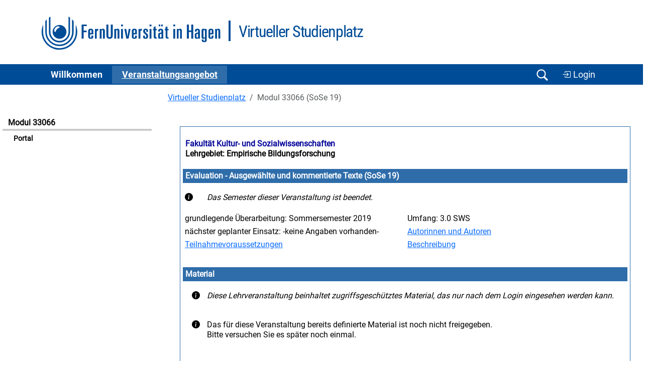

--- FILE ---
content_type: text/html
request_url: https://vu.fernuni-hagen.de/lvuweb/lvu/app/Kurs/33066/SS2019?function=Start&P,AreaView,showVersionen,5327821531=x
body_size: 3479
content:
<!DOCTYPE html>
<html lang='de'>
<head>
<meta charset='iso-8859-1' />
<meta name='Author' content='FernUni Hagen, ZDI' />
<meta name='Keywords' content='FernUniversit&auml;t, FernUni, Hagen, Fernstudium, Fernlehre, Weiterbildung, Akademiestudien, Fernlehre, eLearning, e-Learning, Blended Learning, Distance Learning, Studium, Studieren, Virtueller Studienplatz, Virtuelles Studium, Internetbasiertes Studium, Internetbasiertes Studienangebot, Lernraum Virtuelle Universität, LVU' />
<meta name='Description' content='Virtueller Studienplatz' />
<title>Virtueller Studienplatz - 33066 Evaluation - Ausgewählte und kommentierte Texte (SoSe 19) (Portal)</title>
<link href='/lvuweb/stylesheets/feustyle2011.css' rel='stylesheet' media='all' />
<link href='/lvuweb/stylesheets/vustyle2011.css' rel='stylesheet' media='all' />
<link href='/lvuweb/stylesheets/default2025.css' rel='stylesheet' media='all' />
<link href='/lvuweb/stylesheets/bootstrap-5.3/bootstrap.min.css' rel='stylesheet' />
<link href='/lvuweb/bootstrap-icons/font/bootstrap-icons.min.css' rel='stylesheet' />
<link href='/lvuweb/stylesheets/vu-bootstrap.css' rel='stylesheet' media='all' />
<link rel='shortcut icon' href='/lvuweb/images/favicon.ico' type='image/x-icon' />
<link rel='icon' href='/lvuweb/images/favicon.ico' type='image/x-icon' />
<script src='https://vu.fernuni-hagen.de/lvuweb/JavaScript/bootstrap-5.3/bootstrap.bundle.min.js' type='text/javascript' defer></script>
<script  src='https://vu.fernuni-hagen.de/lvuweb/JavaScript/default.js' type='text/javascript' defer></script>
<meta name='DC.Identifier'
 content='https://vu.fernuni-hagen.de/lvuweb/lvu/app/Kurs/33066/SS2019?function=Start'
 scheme='url'
  />
<meta name='DC.Identifier'
 content='https://vu.fernuni-hagen.de'
 scheme='url'
  />
<meta name='DC.Format'
 content='text/html'
  />
<meta name='DC.Title'
 content='33066 Evaluation - Ausgewählte und kommentierte Texte (SoSe 19) (Portal) - Lernraum Virtuelle Universit&auml;t - FernUniversit&auml;t in Hagen'
  />
<meta name='DC.Creator.PersonalName'
 content='Lernraum Virtuelle Universität'
  />
<meta name='DC.Creator.CorporateName'
 content='Zentrum für Digitalisierung und IT (ZDI) - Competence Center Softwaretechnik'
  />
<meta name='DC.Creator.CorporateName.Address'
 content='Universit&auml;tsstr. 21/AVZ, 58085 Hagen, Germany'
  />
<meta name='DC.Subject'
 content='FernUni;FernUniversit&auml;t in Hagen;Hagen;ZDI;Zentrum f&uml;r Digitalisierung und IT;Competence Center;Softwaretechnik;Portal;Online-Kurs; E-Learning; Fernstudium; Fernlehre; 33066 Evaluation - Ausgewählte und kommentierte Texte im Sommersemester 2019;Fachbereich: Kultur- und Sozialwissenschaften;Lehrgebiet: Empirische Bildungsforschung;;Fakultät Kultur- und Sozialwissenschaften'
  />
<meta name='DC.Language'
 content='GER'
 scheme='ISO 639-2'
  />
<meta name='Description'
 content='33066 Evaluation - Ausgewählte und kommentierte Texte (SoSe 19) (Portal) - Lernraum Virtuelle Universit&auml;t - FernUniversit&auml;t in Hagen'
  />
<meta name='DC.publisher'
 content='Der Rektor der FernUniversität in Hagen'
  />
<meta name='DC.publisher.CorporateName'
 content='FernUniversität in Hagen'
  />
<meta name='DC.contributor.PersonalName'
 content='Oliver Schönwald'
  />
<meta name='DC.contributor.PersonalName.Address'
 content='oliver.schoenwald@fernuni-hagen.de'
  />
<meta name='DC.contributor.CorporateName'
 content='FernUniversität in Hagen'
  />
</head>
<body onload='loader();'>
<div id='seite'>
<!-- CommonReferencableView output start -->
<header><div class='container'><div class='logo-wrapper d-block d-md-flex'><a href='http://www.fernuni-hagen.de' title='Zur Homepage der FernUniversität'><img src='/lvuweb/images/logo_fernuni_hagen.svg'  title='FernUniversit&auml;t in Hagen' ></a><div class='second-logo-wrapper'><div class='second-logo'>Virtueller Studienplatz</div></div></div></div>
   <nav class='navbar navbar-expand-lg navbar-dark bg-feu-dark py-0 '>

      <div class='container'>
        <button class='navbar-toggler' type='button' data-bs-toggle='collapse' data-bs-target='#navbarSupportedContent' aria-controls='navbarSupportedContent' aria-expanded='false' aria-label='Toggle navigation'>
          <span class='navbar-toggler-icon'></span>
        </button>
        <div class='collapse navbar-collapse' id='navbarSupportedContent'>
          <ul class='navbar-nav me-auto mb-2 mb-lg-0'>
<li class='nav-item'>
              <a class='nav-link ' href='https://vu.fernuni-hagen.de/lvuweb/lvu/app/MyVU' role='button' aria-expanded='false'>
                Willkommen
              </a>     
            </li>
<li class='nav-item'>
              <a class='nav-link active' href='https://vu.fernuni-hagen.de/lvuweb/lvu/app/Kursangebot' role='button' aria-expanded='false'>
                Ver&shy;an&shy;stal&shy;tungs&shy;an&shy;ge&shy;bot
              </a>     
            </li>
          </ul>

          </div>
            <div class='d-flex justify-content-end'>
			    <button class='navbar-toggler d-block' type='button' data-bs-toggle='collapse' data-bs-target='#navbar_search' aria-controls='navbar_search' aria-expanded='false' aria-label='Suche öffnen/schließen' id='btn_navbar_search'>
				    <span class='navbar-toggler-icon navbar-search-icon'></span>
                </button>
<a href='https://vu.fernuni-hagen.de/lvuweb/lvuauth/app/Kurs/33066/SS2019?function=Start' class='btn btn-feu' style='a:visited: var(--feu-white); font-size: 1.1rem; margin-top: 1px;' title='Zur Login-Eingabe für den personalisierten Bereich des LVU.'><i class='bi bi-box-arrow-in-right'></i> Login</a>    	    </div>   
        </div>
</nav>
</header><div class='navbar-collapse collapse' id='navbar_search'>
        <div id='row'>
            <div class='search_box offset-md-3 col-12 col-md-6 px-2 py-3' id='search_sonstiges'>
                <form action='/lvuweb/lvu/app/Kursangebot?function=Kursliste'>
                    <div class='container d-flex'>
                        <input class='form-control search-box' type='search' id='input_search' name='PS,Kursangebot,phrase' placeholder='Modulnummer oder -titel'  list='suchoptionen'/> 
                        <input class='btn btn-feu' type='submit' value='Suchen' />           
                    </div>
                </form>
            </div>
		</div>		
	</div><div class='row' style=''><div class='col-12 col-md-3'><div id='navigation' style='width: auto;'>
<div class='navigation-ueberschrift'>Modul 33066</div>
<ul class='themennavigation'>
<li id='aktive_funktion'><a href='https://vu.fernuni-hagen.de/lvuweb/lvu/app/Kurs/33066/SS2019?function=Start' title='zur Unterfunktion'>Portal</a></li>
</ul>
<br />
</div><!--  Ende von navigation  -->

</div>
<div class='col-12 col-md-9'><div id='inhalt'>
<nav aria-label='breadcrumb'><ol class='breadcrumb'>
<li class='breadcrumb-item'><a href='https://vu.fernuni-hagen.de/lvuweb/lvu/app/Home' title='Zur Seite Virtueller Studienplatz'>Virtueller Studienplatz</a></li>
<li class='breadcrumb-item active'>Modul 33066 (SoSe 19)</li>
</ol>
</nav>
<div id='information'>
<table class='portal_aussen' style='width:100%;'>
<tr>
<td>
<table class='portal' style='width:100%;'>
<tr>
<th class='portal_caption'>
<div style='float:left;'>Fakultät Kultur- und Sozialwissenschaften<br />
<a href='http://ifbm.fernuni-hagen.de/lehrgebiete/embifo/' class='undecorated' title='Zum Lehrgebiet Lehrgebiet: Empirische Bildungsforschung'>Lehrgebiet: Empirische Bildungsforschung</a></div>
<div style='float: right'>&nbsp;</div>
</th>
</tr>
<tr>
<td>
<table class='portal_inhalt' style='width:100%;'>
<tr>
<th colspan ='2' class='portal_normal'>
Evaluation - Ausgewählte und kommentierte Texte (SoSe 19)</th>
</tr>
<tr>
<td colspan ='2' class='weiss'>
<table style='width:100%;'>
<tr>
<td style='width:5%;'>
<i class='bi bi-info-circle-fill' style=''></i></td>
<td style='width:95%; font-style: italic;'>
 Das Semester dieser Veranstaltung ist beendet. </td>
</tr>
</table>
</td>
</tr>
<tr>
<td class='weiss' style='width: 50%;'>
grundlegende Überarbeitung: Sommersemester 2019</td>
<td class='weiss' style='width: 50%;'>
Umfang: 3.0 SWS</td>
</tr>
<tr>
<td class='weiss' style='width: 50%;'>
n&auml;chster geplanter Einsatz: -keine Angaben vorhanden-</td>
<td class='weiss' style='width: 50%;'>
<a href='https://vu.fernuni-hagen.de/lvuweb/lvu/app/Kurs/33066/SS2019?function=Start&amp;P,AreaView,showAutoren,5327821531=x' title='Autorinnen und Autoren anzeigen'>Autorinnen und Autoren</a></td>
</tr>
<tr>
<td class='weiss' style='width: 50%;'>
<a href='https://vu.fernuni-hagen.de/lvuweb/lvu/app/Kurs/33066/SS2019?function=Start&amp;P,AreaView,showVoraussetzungen,5327821531=x' title='Teilnahmevoraussetzungen anzeigen'>Teilnahmevoraussetzungen</a></td>
<td class='weiss' style='width: 50%;'>
<a href='https://vu.fernuni-hagen.de/lvuweb/lvu/app/Kurs/33066/SS2019?function=Start&amp;P,AreaView,showBeschreibung,5327821531=x' title='Beschreibung anzeigen'>Beschreibung</a></td>
</tr>
</table>
</td>
</tr>
<tr>
<td>
<table class='portal_inhalt' style='width:100%;'>
<tr>
<th colspan ='2' class='portal_normal'>
Material</th>
</tr>
<tr>
<td colspan ='2' class='weiss'>
<table style='width:100%;'>
<tr>
<td style='text-align:center;width:5%;'>
<i class='bi bi-info-circle-fill' style=''></i></td>
<td style='font-style: italic; width:95%;'>
Diese Lehrveranstaltung beinhaltet zugriffsgesch&uuml;tztes Material, das nur nach dem Login eingesehen werden kann.</td>
</tr>
</table>
</td>
</tr>
<tr>
<td colspan ='2' class='weiss'>
<table style='width:100%;'>
<tr>
<td style='text-align:center;width:5%;'>
<i class='bi bi-info-circle-fill' style=''></i></td>
<td style='width:95%;'>
Das für diese Veranstaltung bereits definierte Material ist noch nicht freigegeben.<br />Bitte versuchen Sie es später noch einmal.</td>
</tr>
</table>
</td>
</tr>
</table>
</td>
</tr>
<tr>
<td>
<table class='portal_inhalt' style='width:100%;'>
<tr>
<th colspan ='2' class='portal_normal'>
Betreuung</th>
</tr>
<tr>
<td class='weiss' style='width: 50%;'>
<a href='https://vu.fernuni-hagen.de/lvuweb/lvu/app/Kurs/33066/SS2019?function=Start&amp;P,AreaView,showBetreuung,5327821531=x' title='Betreuungsinformationen anzeigen'>Betreuende</a></td>
<td class='weiss' style='width: 50%;'>
<a href='http://www.fernuni-hagen.de/studium/regionalzentren' title='zum Informationsangebot der Campus Standorte'>Liste der Campus Standorte bzw. Studienzentren</a></td>
</tr>
</table>
</td>
</tr>
</table>
</td>
</tr>
</table>
<p>
Irrt&uuml;mer und nachtr&auml;gliche Daten&auml;nderungen vorbehalten.</p>
<br />
<div id='inhaltsfuss'>
Seite erstellt in 0,0s&nbsp;&nbsp;|&nbsp;&nbsp;15.1.2026,17:37 im Wintersemester 2025/2026&nbsp;&nbsp;|&nbsp;&nbsp;realisiert durch das LVU-System<br />
</div><!--  Ende von inhaltsfuss  -->

</div><!--  Ende von information  -->

</div><!--  Ende von inhalt  -->

</div>
</div>
<div class='clearfix mt-4'></div>
<footer>
			<div class='container py-2 pt-5'>
				<div class='row pt-2'>
					<div class='col-12 col-md-4'>
						<ul class='list-unstyled mb-4'>
							<li class='mb-3 fw-bold'>
								FernUniversit&auml;t in Hagen<br>
								Universit&auml;tsstra&szlig;e 47<br>
								58097 Hagen
							</li>
							<li class='fw-bold'>Telefon: <a href='tel:+4923319872444'>+49 2331 987-2444</a></li>
							<li class='fw-bold'><a href='mailto:info@fernuni-hagen.de'>info@fernuni-hagen.de</a></li>
						</ul>
					</div>
					<div class='col-12 col-md-4'>
                        <ul class='list-unstyled'>
							<li><a href='https://wiki.fernuni-hagen.de/helpdesk'>Hilfe</a></li>
							<li><a href='https://www.fernuni-hagen.de/service/kontakt.shtml'>Kontakt</a></li>
							<li><a href='https://www.fernuni-hagen.de/impressum.shtml'>Impressum</a></li>
							<li><a href='https://vu.fernuni-hagen.de/lvuweb/lvu/file/FeU/Public/Datenschutzerklaerung.pdf'>Datenschutz <i class='bi bi-file-earmark-pdf'></i></a></li>
						</ul>  
					</div>
					<div class='col-12 col-md-4'>
						<ul class='list-unstyled'>
							<li><a href='https://www.ub.fernuni-hagen.de'>Bibliothek</a></li>
							<li><a href='https://moodle.fernuni-hagen.de'>Moodle-Lernumgebung</a></li>
							<li><a href='https://online-uebungssystem.fernuni-hagen.de'>Online-Übungssystem</a></li>
							<li><a href='https://pos.fernuni-hagen.de'>Prüfungsportal</a></li>
							<li><a href='https://studyport.fernuni-hagen.de'>studyPort</a></li>
						</ul>
					</div>
				</div>
			</div>
			<div class='footer-blue mt-4'>
				<div class='container'>
					<div class='row py-2'>
						<div class='col-12 d-flex justify-content-center footer-logo'>
							<img src='/lvuweb/images/logo_fernuni_hagen_fuss.svg' alt='Logo FernUniversität in Hagen' title='Logo FernUniversität in Hagen'>
						</div>
					</div>
				</div>
			</div>			
		</footer><button type="button" class="btn btn-primary btn-floating btn-lg rounded-circle border-white" id="btn-back-to-top">
  <i class="bi bi-chevron-up"></i>
</button><!-- CommonReferencableView output end -->
</div><!--  Ende von seite  -->

</body>
<!-- diese Seite wurde für den Request 'https://vu.fernuni-hagen.de/lvuweb/lvu/app/Kurs/33066/SS2019' eines anonymen Zugriffs  vom Adressbereich '3.17.193.55'' am 'Thu Jan 15 17:37:33 CET 2026' nach 53 Millisekunden erstellt. -->
</html>
<!-- LVU-GUI Version OS @ 15.08.2024 -->
<!-- LVU-MW Version 5.1.0 @  -->

